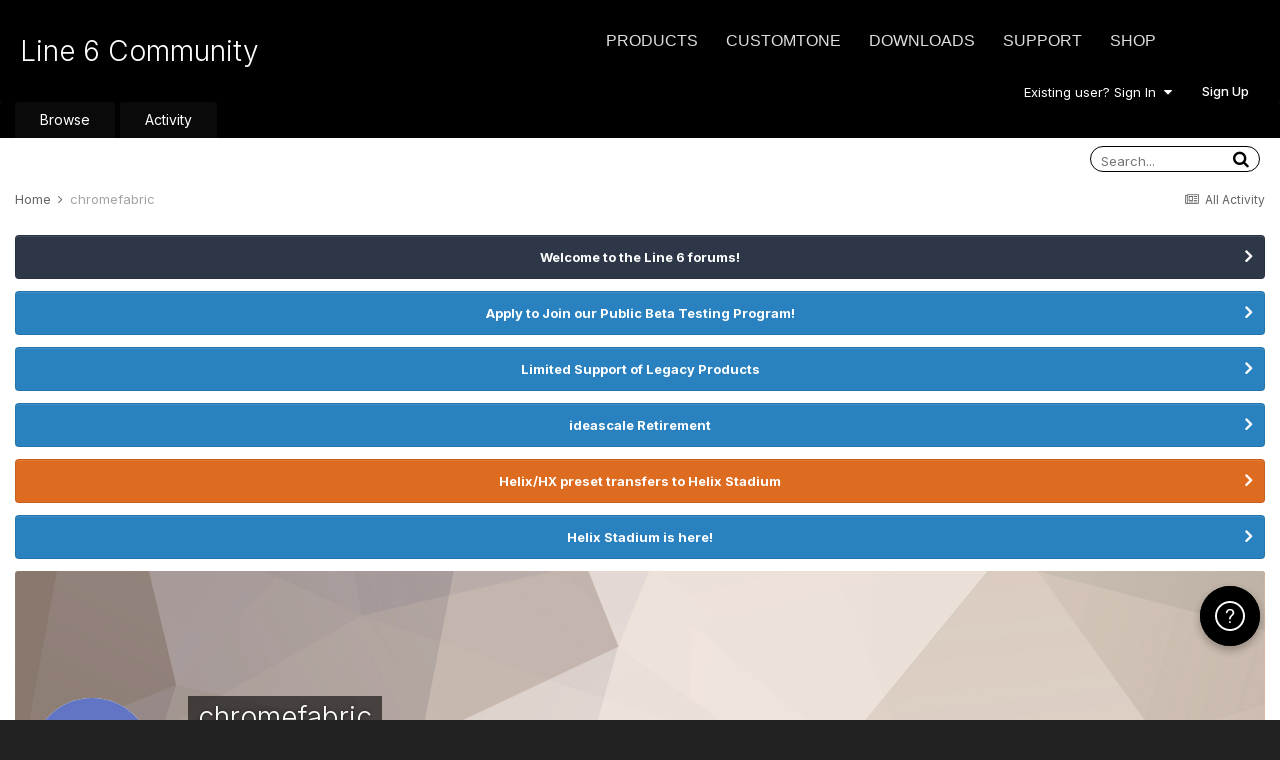

--- FILE ---
content_type: text/html;charset=UTF-8
request_url: https://line6.com/support/profile/2375434-chromefabric/content/?type=forums_topic
body_size: 9375
content:
<!DOCTYPE html>
<html lang="en-US" dir="ltr">
	<head class="header">
		<title>chromefabric's Content - Line 6 Community</title>
		
			<!-- Google Tag Manager -->
<script>(function(w,d,s,l,i){w[l]=w[l]||[];w[l].push({'gtm.start':
new Date().getTime(),event:'gtm.js'});var f=d.getElementsByTagName(s)[0],
j=d.createElement(s),dl=l!='dataLayer'?'&l='+l:'';j.async=true;j.src=
'https://www.googletagmanager.com/gtm.js?id='+i+dl;f.parentNode.insertBefore(j,f);
})(window,document,'script','dataLayer','GTM-TNHTND');</script>
<!-- End Google Tag Manager -->
		
		<!--[if lt IE 9]>
			
		    <script src="//line6.com/support/applications/core/interface/html5shiv/html5shiv.js"></script>
		<![endif]-->
		

	<meta name="viewport" content="width=device-width, initial-scale=1">


	
	


	<meta name="twitter:card" content="summary" />



	
		
			
				<meta property="og:site_name" content="Line 6 Community">
			
		
	

	
		
			
				<meta property="og:locale" content="en_US">
			
		
	


	
		<link rel="canonical" href="https://line6.com/support/profile/2375434-chromefabric/content/?type=forums_topic" />
	




<link rel="manifest" href="https://line6.com/support/manifest.webmanifest/">
<meta name="msapplication-config" content="https://line6.com/support/browserconfig.xml/">
<meta name="msapplication-starturl" content="/">
<meta name="application-name" content="Line 6 Community">
<meta name="apple-mobile-web-app-title" content="Line 6 Community">

	<meta name="theme-color" content="#000000">










<link rel="preload" href="//line6.com/support/applications/core/interface/font/fontawesome-webfont.woff2?v=4.7.0" as="font" crossorigin="anonymous">
		


	
		<link href="https://fonts.googleapis.com/css?family=Inter:300,300i,400,400i,500,700,700i" rel="stylesheet" referrerpolicy="origin">
	



	<link rel='stylesheet' href='https://line6.com/media/ips/uploads/css_built_3/341e4a57816af3ba440d891ca87450ff_framework.css?v=14decbfdd61679351581' media='all'>

	<link rel='stylesheet' href='https://line6.com/media/ips/uploads/css_built_3/05e81b71abe4f22d6eb8d1a929494829_responsive.css?v=14decbfdd61679351581' media='all'>

	<link rel='stylesheet' href='https://line6.com/media/ips/uploads/css_built_3/20446cf2d164adcc029377cb04d43d17_flags.css?v=14decbfdd61679351581' media='all'>

	<link rel='stylesheet' href='https://line6.com/media/ips/uploads/css_built_3/90eb5adf50a8c640f633d47fd7eb1778_core.css?v=14decbfdd61679351581' media='all'>

	<link rel='stylesheet' href='https://line6.com/media/ips/uploads/css_built_3/5a0da001ccc2200dc5625c3f3934497d_core_responsive.css?v=14decbfdd61679351581' media='all'>

	<link rel='stylesheet' href='https://line6.com/media/ips/uploads/css_built_3/ffdbd8340d5c38a97b780eeb2549bc3f_profiles.css?v=14decbfdd61679351581' media='all'>

	<link rel='stylesheet' href='https://line6.com/media/ips/uploads/css_built_3/f2ef08fd7eaff94a9763df0d2e2aaa1f_streams.css?v=14decbfdd61679351581' media='all'>

	<link rel='stylesheet' href='https://line6.com/media/ips/uploads/css_built_3/9be4fe0d9dd3ee2160f368f53374cd3f_leaderboard.css?v=14decbfdd61679351581' media='all'>

	<link rel='stylesheet' href='https://line6.com/media/ips/uploads/css_built_3/125515e1b6f230e3adf3a20c594b0cea_profiles_responsive.css?v=14decbfdd61679351581' media='all'>

	<link rel='stylesheet' href='https://line6.com/media/ips/uploads/css_built_3/62e269ced0fdab7e30e026f1d30ae516_forums.css?v=14decbfdd61679351581' media='all'>

	<link rel='stylesheet' href='https://line6.com/media/ips/uploads/css_built_3/76e62c573090645fb99a15a363d8620e_forums_responsive.css?v=14decbfdd61679351581' media='all'>





<link rel='stylesheet' href='https://line6.com/media/ips/uploads/css_built_3/258adbb6e4f3e83cd3b355f84e3fa002_custom.css?v=14decbfdd61679351581' media='all'>




		
		

        
<script>(function(d){var s = d.createElement("script");s.setAttribute("data-account", "S273kOar9C");s.setAttribute("src", "https://cdn.userway.org/widget.js");(d.body || d.head).appendChild(s);})(document)</script><noscript>Please ensure Javascript is enabled for purposes of <a href="https://userway.org">website accessibility</a></noscript>
        
	</head>
	<body class='ipsApp ipsApp_front ipsJS_none ipsClearfix' data-controller='core.front.core.app' data-message="" data-pageApp='core' data-pageLocation='front' data-pageModule='members' data-pageController='profile'>
		<!-- Google Tag Manager (noscript) -->
<noscript><iframe src="https://www.googletagmanager.com/ns.html?id=GTM-TNHTND"
height="0" width="0" style="display:none;visibility:hidden"></iframe></noscript>
<!-- End Google Tag Manager (noscript) -->
        <a href='#elContent' class='ipsHide' title='Go to main content on this page' accesskey='m'>Jump to content</a>
		
		<div id='ipsLayout_header' class='ipsClearfix'>
			





			
			<header>
                
<ul id='elMobileNav' class='ipsResponsive_hideDesktop' data-controller='core.front.core.mobileNav'>
	
		
			<li id='elMobileBreadcrumb'>
				<a href='https://line6.com/support/'>
					<span>Home</span>
				</a>
			</li>
		
	
	
	
	<li >
		<a data-action="defaultStream" href='https://line6.com/support/discover/'><i class="fa fa-newspaper-o" aria-hidden="true"></i></a>
	</li>

	

	
		<li class='ipsJS_show'>
			<a href='https://line6.com/support/search/'><i class='fa fa-search'></i></a>
		</li>
	
</ul>
				<div class='ipsLayout_container logo_container'>
					
<ul class="header-nav ipsResponsive_showDesktop">
    <li><a title="Products" href="/products/" class="main-item products">Products</a></li>
    <li><a title="CustomTone" href="/customtone/" class="main-item customtone">CustomTone</a></li>
    <li><a title="Downloads" href="/software/" class="main-item software">Downloads</a></li>
    <li><a title="Support" href="/support/" class="main-item support">Support</a></li>
    <li><a title="Store" href="http://shop.line6.com" class="main-item store">Shop</a></li>
</ul>
                    

<a href='https://line6.com/support/' id='elSiteTitle' accesskey='1'>Line 6 Community</a>

					

	<ul id='elUserNav' class='ipsList_inline cSignedOut ipsResponsive_showDesktop'>
		
		<li id='elSignInLink'>
			<a href='https://line6.com/support/login/' data-ipsMenu-closeOnClick="false" data-ipsMenu id='elUserSignIn'>
				Existing user? Sign In &nbsp;<i class='fa fa-caret-down'></i>
			</a>
			
<div id='elUserSignIn_menu' class='ipsMenu ipsMenu_auto ipsHide'>
	<form accept-charset='utf-8' method='post' action='https://line6.com/support/login/'>
		<input type="hidden" name="csrfKey" value="6db482bf017768609d23a477472b7c86">
		<input type="hidden" name="ref" value="aHR0cHM6Ly9saW5lNi5jb20vc3VwcG9ydC9wcm9maWxlLzIzNzU0MzQtY2hyb21lZmFicmljL2NvbnRlbnQvP3R5cGU9Zm9ydW1zX3RvcGlj">
		<div data-role="loginForm">
			
			
			
				
<div class="ipsPad ipsForm ipsForm_vertical">
	<h4 class="ipsType_sectionHead">Sign In</h4>
	<br><br>
	<ul class='ipsList_reset'>
		
		
		<li class="ipsFieldRow ipsFieldRow_fullWidth">
			<br>
			<button type="submit" name="_processLogin" value="usernamepassword" class="ipsButton ipsButton_primary ipsButton_small" id="elSignIn_submit">Sign In</button>
			
				<br>
				<p class="ipsType_right ipsType_small">
					
						<a href='https://line6.com/account/forgot.html' target="_blank" rel="noopener">
					
					Forgot your password?</a>
				</p>
			
		</li>
	</ul>
</div>
			
		</div>
	</form>
</div>
		</li>
		
			<li>
				
					<a href='https://line6.com/account/create.html' target="_blank" rel="noopener" class='ipsButton ipsButton_normal ipsButton_primary'>Sign Up</a>
				
			</li>
		
	</ul>

</div>
			</header>
			

	<nav data-controller='core.front.core.navBar' class=''>
    <div class='ipsNavBar_primary ipsLayout_container  ipsClearfix'>
			
	        
             <div id='elSearch' class='ipsPos_right' data-controller='core.front.core.quickSearch' data-default="core_statuses_status">
                  <form accept-charset='utf-8' action='//line6.com/support/search/' method='post'>
						<a href='#' id='elSearchFilter' data-ipsMenu data-ipsMenu-selectable='radio' data-ipsMenu-appendTo='#elSearch' class="ipsHide">
							<span data-role='searchingIn'>
								
									
									Status Updates
								
							</span>
							<i class='fa fa-caret-down'></i>
						</a>
						<input type="hidden" name="type" value="core_statuses_status" data-role="searchFilter">
						<ul id='elSearchFilter_menu' class='ipsMenu ipsMenu_selectable ipsMenu_narrow ipsHide'>
							<li class='ipsMenu_item ' data-ipsMenuValue='all'>
								<a href='https://line6.com/support/index.php?app=core&amp;module=search&amp;controller=search&amp;csrfKey=6db482bf017768609d23a477472b7c86' title='All Content'>All Content</a>
							</li>
							<li class='ipsMenu_sep'><hr></li>
							
							<li data-role='globalSearchMenuOptions'></li>
							<li class='ipsMenu_item ipsMenu_itemNonSelect'>
								<a href='https://line6.com/support/search/' accesskey='4'><i class='fa fa-cog'></i> Advanced Search</a>
							</li>
						</ul>
						<input type='search' id='elSearchField' placeholder='Search...' name='q'>
						<button type='submit'><i class='fa fa-search'></i></button>

					</form>
				</div>
			
			<ul data-role="primaryNavBar" class='ipsResponsive_showDesktop ipsResponsive_block'>
				


	
		
		
		<li  id='elNavSecondary_1' data-role="navBarItem" data-navApp="core" data-navExt="CustomItem">
			
			
                
				<a href="https://line6.com/support/"  data-navItem-id="1" >
					Browse
				</a>
          		
			
			
				<ul class='ipsNavBar_secondary ipsHide' data-role='secondaryNavBar'>
					


	
		
		
		<li  id='elNavSecondary_10' data-role="navBarItem" data-navApp="forums" data-navExt="Forums">
			
			
                
				<a href="https://line6.com/support/index.php"  data-navItem-id="10" >
					Forums
				</a>          
          		
			
			
		</li>
	
	

	
		
		
		<li  id='elNavSecondary_16' data-role="navBarItem" data-navApp="cms" data-navExt="Pages">
			
			
                
				<a href="https://line6.com/support/page/kb/"  data-navItem-id="16" >
					Knowledge Base
				</a>
          		
			
			
		</li>
	
	

	
		
		
		<li  id='elNavSecondary_14' data-role="navBarItem" data-navApp="core" data-navExt="OnlineUsers">
			
			
                
				<a href="https://line6.com/support/online/"  data-navItem-id="14" >
					Online Users
				</a>
          		
			
			
		</li>
	
	

					<li class='ipsHide' id='elNavigationMore_1' data-role='navMore'>
						<a href='#' data-ipsMenu data-ipsMenu-appendTo='#elNavigationMore_1' id='elNavigationMore_1_dropdown'>More <i class='fa fa-caret-down'></i></a>
						<ul class='ipsHide ipsMenu ipsMenu_auto' id='elNavigationMore_1_dropdown_menu' data-role='moreDropdown'></ul>
					</li>
				</ul>
			
		</li>
	
	

	
		
		
		<li  id='elNavSecondary_2' data-role="navBarItem" data-navApp="core" data-navExt="CustomItem">
			
			
                
				<a href="https://line6.com/support/discover/"  data-navItem-id="2" >
					Activity
				</a>
          		
			
			
				<ul class='ipsNavBar_secondary ipsHide' data-role='secondaryNavBar'>
					


	
		
		
		<li  id='elNavSecondary_4' data-role="navBarItem" data-navApp="core" data-navExt="AllActivity">
			
			
                
				<a href="https://line6.com/support/discover/"  data-navItem-id="4" >
					All Activity
				</a>
          		
			
			
		</li>
	
	

	
	

	
	

	
	

	
		
		
		<li  id='elNavSecondary_8' data-role="navBarItem" data-navApp="core" data-navExt="Search">
			
			
                
				<a href="https://line6.com/support/search/"  data-navItem-id="8" >
					Search
				</a>
          		
			
			
		</li>
	
	

					<li class='ipsHide' id='elNavigationMore_2' data-role='navMore'>
						<a href='#' data-ipsMenu data-ipsMenu-appendTo='#elNavigationMore_2' id='elNavigationMore_2_dropdown'>More <i class='fa fa-caret-down'></i></a>
						<ul class='ipsHide ipsMenu ipsMenu_auto' id='elNavigationMore_2_dropdown_menu' data-role='moreDropdown'></ul>
					</li>
				</ul>
			
		</li>
	
	

				<li class='ipsHide' id='elNavigationMore' data-role='navMore'>
					<a href='#' data-ipsMenu data-ipsMenu-appendTo='#elNavigationMore' id='elNavigationMore_dropdown'>More</a>
					<ul class='ipsNavBar_secondary ipsHide' data-role='secondaryNavBar'>
						<li class='ipsHide' id='elNavigationMore_more' data-role='navMore'>
							<a href='#' data-ipsMenu data-ipsMenu-appendTo='#elNavigationMore_more' id='elNavigationMore_more_dropdown'>More <i class='fa fa-caret-down'></i></a>
							<ul class='ipsHide ipsMenu ipsMenu_auto' id='elNavigationMore_more_dropdown_menu' data-role='moreDropdown'></ul>
						</li>
					</ul>
				</li>
			</ul>
		</div>
	</nav>

		</div>
		<main id='ipsLayout_body' class='ipsLayout_container'>
			<div id='ipsLayout_contentArea'>
				<div id='ipsLayout_contentWrapper'>
					
<nav class='ipsBreadcrumb ipsBreadcrumb_top ipsFaded_withHover'>
	

	<ul class='ipsList_inline ipsPos_right'>
		
		<li >
			<a data-action="defaultStream" class='ipsType_light '  href='https://line6.com/support/discover/'><i class="fa fa-newspaper-o" aria-hidden="true"></i> <span>All Activity</span></a>
		</li>
		
	</ul>

	<ul data-role="breadcrumbList">
		<li>
			<a title="Home" href='https://line6.com/support/'>
				<span>Home <i class='fa fa-angle-right'></i></span>
			</a>
		</li>
		
		
			<li>
				
					<a href='https://line6.com/support/profile/2375434-chromefabric/'>
						<span>chromefabric </span>
					</a>
				
			</li>
		
	</ul>
</nav>
					
					<div id='ipsLayout_mainArea'>
						<a id='elContent'></a>
						
						
						
						

	


	<div class='cAnnouncementsContent'>
		
		<div class='cAnnouncementContentTop ipsAnnouncement ipsMessage_none ipsType_center'>
            
			<a href='https://line6.com/support/announcement/2-welcome-to-the-line-6-forums/' data-ipsDialog data-ipsDialog-title="Welcome to the Line 6 forums!">Welcome to the Line 6 forums!</a>
            
		</div>
		
		<div class='cAnnouncementContentTop ipsAnnouncement ipsMessage_information ipsType_center'>
            
			<a href='https://line6.com/support/announcement/105-apply-to-join-our-public-beta-testing-program/' data-ipsDialog data-ipsDialog-title="Apply to Join our Public Beta Testing Program!">Apply to Join our Public Beta Testing Program!</a>
            
		</div>
		
		<div class='cAnnouncementContentTop ipsAnnouncement ipsMessage_information ipsType_center'>
            
			<a href='https://line6.com/support/announcement/108-limited-support-of-legacy-products/' data-ipsDialog data-ipsDialog-title="Limited Support of Legacy Products">Limited Support of Legacy Products</a>
            
		</div>
		
		<div class='cAnnouncementContentTop ipsAnnouncement ipsMessage_information ipsType_center'>
            
			<a href='https://line6.com/support/announcement/117-ideascale-retirement/' data-ipsDialog data-ipsDialog-title="ideascale Retirement">ideascale Retirement</a>
            
		</div>
		
		<div class='cAnnouncementContentTop ipsAnnouncement ipsMessage_warning ipsType_center'>
            
			<a href='https://line6.com/support/announcement/118-helixhx-preset-transfers-to-helix-stadium/' data-ipsDialog data-ipsDialog-title="Helix/HX preset transfers to Helix Stadium">Helix/HX preset transfers to Helix Stadium</a>
            
		</div>
		
		<div class='cAnnouncementContentTop ipsAnnouncement ipsMessage_information ipsType_center'>
            
			<a href='https://line6.com/support/announcement/119-helix-stadium-is-here/' data-ipsDialog data-ipsDialog-title="Helix Stadium is here!">Helix Stadium is here!</a>
            
		</div>
		
	</div>



						


<div data-controller='core.front.profile.main' id='elProfileUserContent'>
	

<header data-role="profileHeader">
	<div class='ipsPageHead_special cProfileHeaderMinimal' id='elProfileHeader' data-controller='core.global.core.coverPhoto' data-url="https://line6.com/support/profile/2375434-chromefabric/?csrfKey=6db482bf017768609d23a477472b7c86" data-coverOffset='0'>
		
			<div class='ipsCoverPhoto_container' style="background-color: hsl(23, 100%, 80% )">
				<img src='https://line6.com/media/ips/uploads/set_resources_3/84c1e40ea0e759e3f1505eb1788ddf3c_pattern.png' class='ipsCoverPhoto_photo' data-action="toggleCoverPhoto" alt=''>
			</div>
		
		
		<div class='ipsColumns ipsColumns_collapsePhone' data-hideOnCoverEdit>
			<div class='ipsColumn ipsColumn_fixed ipsColumn_narrow ipsPos_center' id='elProfilePhoto'>
				
					<span class='ipsUserPhoto ipsUserPhoto_xlarge'>					
						<img src='data:image/svg+xml,%3Csvg%20xmlns%3D%22http%3A%2F%2Fwww.w3.org%2F2000%2Fsvg%22%20viewBox%3D%220%200%201024%201024%22%20style%3D%22background%3A%236274c4%22%3E%3Cg%3E%3Ctext%20text-anchor%3D%22middle%22%20dy%3D%22.35em%22%20x%3D%22512%22%20y%3D%22512%22%20fill%3D%22%23ffffff%22%20font-size%3D%22700%22%20font-family%3D%22-apple-system%2C%20BlinkMacSystemFont%2C%20Roboto%2C%20Helvetica%2C%20Arial%2C%20sans-serif%22%3EC%3C%2Ftext%3E%3C%2Fg%3E%3C%2Fsvg%3E' alt=''>
					</span>
				
				
			</div>
			<div class='ipsColumn ipsColumn_fluid'>
				<div class='ipsPos_left ipsPad cProfileHeader_name ipsType_normal'>
					<h1 class='ipsType_reset ipsPageHead_barText'>
						chromefabric

						
                        
					</h1>
					<span>
						<span class='ipsPageHead_barText'><span style='color:#'>Members</span></span>
					</span>
				</div>
				
					<ul class='ipsList_inline ipsPad ipsResponsive_hidePhone ipsResponsive_block ipsPos_left'>
						
							<li>

<div data-followApp='core' data-followArea='member' data-followID='2375434'  data-controller='core.front.core.followButton'>
	
		

	
</div></li>
						
						
					</ul>
				
			</div>
		</div>
	</div>

	<div class='ipsGrid ipsAreaBackground ipsPad ipsResponsive_showPhone ipsResponsive_block'>
		
		
		

		
		
		<div data-role='switchView' class='ipsGrid_span12'>
			<div data-action="goToProfile" data-type='phone' class=''>
				<a href='https://line6.com/support/profile/2375434-chromefabric/' class='ipsButton ipsButton_veryLight ipsButton_small ipsButton_fullWidth' title="chromefabric's Profile"><i class='fa fa-user'></i></a>
			</div>
			<div data-action="browseContent" data-type='phone' class='ipsHide'>
				<a href="https://line6.com/support/profile/2375434-chromefabric/content/" rel="nofollow" class='ipsButton ipsButton_veryLight ipsButton_small ipsButton_fullWidth'  title="chromefabric's Content"><i class='fa fa-newspaper-o'></i></a>
			</div>
		</div>
	</div>

	<div id='elProfileStats' class='ipsClearfix sm:ipsPadding ipsResponsive_pull'>
		<div data-role='switchView' class='ipsResponsive_hidePhone ipsPos_right'>
			<a href='https://line6.com/support/profile/2375434-chromefabric/' class='ipsButton ipsButton_veryLight ipsButton_small ipsPos_right ' data-action="goToProfile" data-type='full' title="chromefabric's Profile"><i class='fa fa-user'></i> <span class='ipsResponsive_showDesktop ipsResponsive_inline'>&nbsp;View Profile</span></a>
			<a href="https://line6.com/support/profile/2375434-chromefabric/content/" rel="nofollow" class='ipsButton ipsButton_veryLight ipsButton_small ipsPos_right ipsHide' data-action="browseContent" data-type='full' title="chromefabric's Content"><i class='fa fa-newspaper-o'></i> <span class='ipsResponsive_showDesktop ipsResponsive_inline'>&nbsp;See their activity</span></a>
		</div>
		<ul class='ipsList_reset ipsFlex ipsFlex-ai:center ipsFlex-fw:wrap ipsPos_left ipsResponsive_noFloat'>
			<li>
				<h4 class='ipsType_minorHeading'>Posts</h4>
				7
			</li>
			<li>
				<h4 class='ipsType_minorHeading'>Joined</h4>
				<time datetime='2016-04-14T08:00:48Z' title='04/14/2016 08:00  AM' data-short='9 yr'>April 14, 2016</time>
			</li>
            
			<li>
				<h4 class='ipsType_minorHeading'>Last visited</h4>
				<span>
					
                    <time datetime='2024-05-10T02:24:38Z' title='05/10/2024 02:24  AM' data-short='1 yr'>May 10, 2024</time>
				</span>
			</li>
            
			
		</ul>
	</div>
</header>
	<div data-role="profileContent" class='ipsSpacer_top'>

		<div class="ipsColumns ipsColumns_collapsePhone">
			<div class="ipsColumn ipsColumn_wide">
				<div class='ipsPadding:half ipsBox'>
					<div class="ipsSideMenu" data-ipsTabBar data-ipsTabBar-contentArea='#elUserContent' data-ipsTabBar-itemselector=".ipsSideMenu_item" data-ipsTabBar-activeClass="ipsSideMenu_itemActive" data-ipsSideMenu>
						<h3 class="ipsSideMenu_mainTitle ipsAreaBackground_light ipsType_medium">
							<a href="#user_content" class="ipsPad_double" data-action="openSideMenu"><i class="fa fa-bars"></i> &nbsp;Content Type&nbsp;<i class="fa fa-caret-down"></i></a>
						</h3>
						<div>
							<ul class="ipsSideMenu_list">
								<li><a href="https://line6.com/support/profile/2375434-chromefabric/content/?change_section=1" class="ipsSideMenu_item ">All Activity</a></li>
							</ul>
							
								<h4 class='ipsSideMenu_subTitle'>Profiles</h4>
								<ul class="ipsSideMenu_list">
									
										<li><a href="https://line6.com/support/profile/2375434-chromefabric/content/?type=core_statuses_status&amp;change_section=1" class="ipsSideMenu_item ">Status Updates</a></li>
									
										<li><a href="https://line6.com/support/profile/2375434-chromefabric/content/?type=core_statuses_reply&amp;change_section=1" class="ipsSideMenu_item ">Status Replies</a></li>
									
								</ul>
							
								<h4 class='ipsSideMenu_subTitle'>Forums</h4>
								<ul class="ipsSideMenu_list">
									
										<li><a href="https://line6.com/support/profile/2375434-chromefabric/content/?type=forums_topic&amp;change_section=1" class="ipsSideMenu_item ipsSideMenu_itemActive">Topics</a></li>
									
										<li><a href="https://line6.com/support/profile/2375434-chromefabric/content/?type=forums_topic_post&amp;change_section=1" class="ipsSideMenu_item ">Posts</a></li>
									
								</ul>
							
								<h4 class='ipsSideMenu_subTitle'>Knowledge Base</h4>
								<ul class="ipsSideMenu_list">
									
										<li><a href="https://line6.com/support/profile/2375434-chromefabric/content/?type=cms_records1&amp;change_section=1" class="ipsSideMenu_item ">Articles</a></li>
									
								</ul>
							
						</div>			
					</div>
				</div>
			</div>
			<div class="ipsColumn ipsColumn_fluid" id='elUserContent'>
				
<div class='ipsBox'>
	<h2 class='ipsType_sectionTitle ipsType_reset'>Topics posted by chromefabric</h2>
	
<div data-baseurl='https://line6.com/support/profile/2375434-chromefabric/content/?type=forums_topic' data-resort='listResort' data-controller='core.global.core.table'   data-tableID='ff35c53881cbbd13d37b88897ce7a55f'>
	

	
	<div class="ipsButtonBar ipsPad_half ipsClearfix ipsClear">
		

		<ul class="ipsButtonRow ipsPos_right ipsClearfix">
			
				<li>
					
					<a href="#elSortByMenu_menu" id="elSortByMenu_5e427401434e52fe68474fc7e84372b5" data-role="sortButton" data-ipsMenu data-ipsMenu-activeClass="ipsButtonRow_active" data-ipsMenu-selectable="radio">Sort By <i class="fa fa-caret-down"></i></a>
					<ul class="ipsMenu ipsMenu_auto ipsMenu_withStem ipsMenu_selectable ipsHide" id="elSortByMenu_5e427401434e52fe68474fc7e84372b5_menu">
							
							
								<li class="ipsMenu_item ipsMenu_itemChecked" data-ipsMenuValue="last_post" data-sortDirection='desc'><a href="https://line6.com/support/profile/2375434-chromefabric/content/?type=forums_topic&amp;sortby=last_post&amp;sortdirection=desc" rel="nofollow">Recently Updated</a></li>
							
								<li class="ipsMenu_item " data-ipsMenuValue="title" data-sortDirection='asc'><a href="https://line6.com/support/profile/2375434-chromefabric/content/?type=forums_topic&amp;sortby=title&amp;sortdirection=asc" rel="nofollow">Title</a></li>
							
								<li class="ipsMenu_item " data-ipsMenuValue="start_date" data-sortDirection='desc'><a href="https://line6.com/support/profile/2375434-chromefabric/content/?type=forums_topic&amp;sortby=start_date&amp;sortdirection=desc" rel="nofollow">Start Date</a></li>
							
								<li class="ipsMenu_item " data-ipsMenuValue="posts" data-sortDirection='desc'><a href="https://line6.com/support/profile/2375434-chromefabric/content/?type=forums_topic&amp;sortby=posts&amp;sortdirection=desc" rel="nofollow">Most Commented</a></li>
							
								<li class="ipsMenu_item " data-ipsMenuValue="views" data-sortDirection='desc'><a href="https://line6.com/support/profile/2375434-chromefabric/content/?type=forums_topic&amp;sortby=views&amp;sortdirection=desc" rel="nofollow">Most Viewed</a></li>
							
						
					</ul>
					
				</li>
			
			
		</ul>

		<div data-role="tablePagination" class='ipsHide'>
			


		</div>
	</div>
	

	
		
			<ol class='ipsDataList ipsClear cProfileContent ' id='elTable_5e427401434e52fe68474fc7e84372b5' data-role="tableRows">
				

	
		


<li class="ipsDataItem ipsDataItem_responsivePhoto   ">
	
		
			
				<div class='ipsDataItem_icon ipsPos_top'>&nbsp;</div>
			
		
	
	<div class='ipsDataItem_main'>
		<h4 class='ipsDataItem_title ipsContained_container'>
			
			
			
			<span class='ipsType_break ipsContained'>
				<a href='https://line6.com/support/topic/24440-fbv3-albeltone-live/' data-ipsHover data-ipsHover-target='https://line6.com/support/topic/24440-fbv3-albeltone-live/?preview=1' data-ipsHover-timeout='1.5' >
					
					FBV3 Albeltone Live
				</a>
			</span>
			
		</h4>
		
		<p class='ipsType_reset ipsType_medium ipsType_light'>
			By 


<a href='https://line6.com/support/profile/2375434-chromefabric/' rel="nofollow" data-ipsHover data-ipsHover-width='370' data-ipsHover-target='https://line6.com/support/profile/2375434-chromefabric/?do=hovercard&amp;referrer=https%253A%252F%252Fline6.com%252Fsupport%252Fprofile%252F2375434-chromefabric%252Fcontent%252F%253Ftype%253Dforums_topic' title="Go to chromefabric's profile" class="ipsType_break">chromefabric</a>,  <time datetime='2016-12-10T19:15:06Z' title='12/10/2016 07:15  PM' data-short='9 yr'>December 10, 2016</time>
			
				in <a href="https://line6.com/support/forum/45-fbv-controllers-mki-mkii-3/">FBV Controllers (MKI / MKII / 3)</a>
			
		</p>
		<ul class='ipsList_inline ipsClearfix ipsType_light'>
			
		</ul>
		
	</div>
	<ul class='ipsDataItem_stats'>
		
			
				<li >
					<span class='ipsDataItem_stats_number'>0</span>
					<span class='ipsDataItem_stats_type'> replies</span>
				</li>
			
				<li >
					<span class='ipsDataItem_stats_number'>1,323</span>
					<span class='ipsDataItem_stats_type'> views</span>
				</li>
			
		
	</ul>
	<ul class='ipsDataItem_lastPoster ipsDataItem_withPhoto'>
		<li>
			
				


	<a href="https://line6.com/support/profile/2375434-chromefabric/" rel="nofollow" data-ipsHover data-ipsHover-width="370" data-ipsHover-target="https://line6.com/support/profile/2375434-chromefabric/?do=hovercard" class="ipsUserPhoto ipsUserPhoto_tiny" title="Go to chromefabric's profile">
		<img src='data:image/svg+xml,%3Csvg%20xmlns%3D%22http%3A%2F%2Fwww.w3.org%2F2000%2Fsvg%22%20viewBox%3D%220%200%201024%201024%22%20style%3D%22background%3A%236274c4%22%3E%3Cg%3E%3Ctext%20text-anchor%3D%22middle%22%20dy%3D%22.35em%22%20x%3D%22512%22%20y%3D%22512%22%20fill%3D%22%23ffffff%22%20font-size%3D%22700%22%20font-family%3D%22-apple-system%2C%20BlinkMacSystemFont%2C%20Roboto%2C%20Helvetica%2C%20Arial%2C%20sans-serif%22%3EC%3C%2Ftext%3E%3C%2Fg%3E%3C%2Fsvg%3E' alt='chromefabric' loading="lazy">
	</a>

			
		</li>
		<li>
			
				


<a href='https://line6.com/support/profile/2375434-chromefabric/' rel="nofollow" data-ipsHover data-ipsHover-width='370' data-ipsHover-target='https://line6.com/support/profile/2375434-chromefabric/?do=hovercard&amp;referrer=https%253A%252F%252Fline6.com%252Fsupport%252Fprofile%252F2375434-chromefabric%252Fcontent%252F%253Ftype%253Dforums_topic' title="Go to chromefabric's profile" class="ipsType_break">chromefabric</a>
			
		</li>
		<li class="ipsType_light">
			<a href='https://line6.com/support/topic/24440-fbv3-albeltone-live/' title='Go to last post' class='ipsType_blendLinks'>
				<time datetime='2016-12-10T19:15:06Z' title='12/10/2016 07:15  PM' data-short='9 yr'>December 10, 2016</time>
			</a>
		</li>
	</ul>
	
</li>
	
		


<li class="ipsDataItem ipsDataItem_responsivePhoto   ">
	
		
			
				<div class='ipsDataItem_icon ipsPos_top'>&nbsp;</div>
			
		
	
	<div class='ipsDataItem_main'>
		<h4 class='ipsDataItem_title ipsContained_container'>
			
			
			
			<span class='ipsType_break ipsContained'>
				<a href='https://line6.com/support/topic/20426-app-wont-connect-to-internet-when-paired/' data-ipsHover data-ipsHover-target='https://line6.com/support/topic/20426-app-wont-connect-to-internet-when-paired/?preview=1' data-ipsHover-timeout='1.5' >
					
					App won&#039;t connect to internet when paired
				</a>
			</span>
			
		</h4>
		
		<p class='ipsType_reset ipsType_medium ipsType_light'>
			By 


<a href='https://line6.com/support/profile/2375434-chromefabric/' rel="nofollow" data-ipsHover data-ipsHover-width='370' data-ipsHover-target='https://line6.com/support/profile/2375434-chromefabric/?do=hovercard&amp;referrer=https%253A%252F%252Fline6.com%252Fsupport%252Fprofile%252F2375434-chromefabric%252Fcontent%252F%253Ftype%253Dforums_topic' title="Go to chromefabric's profile" class="ipsType_break">chromefabric</a>,  <time datetime='2016-05-10T16:54:26Z' title='05/10/2016 04:54  PM' data-short='9 yr'>May 10, 2016</time>
			
				in <a href="https://line6.com/support/forum/70-amplifi/">AMPLIFi</a>
			
		</p>
		<ul class='ipsList_inline ipsClearfix ipsType_light'>
			
		</ul>
		
	</div>
	<ul class='ipsDataItem_stats'>
		
			
				<li >
					<span class='ipsDataItem_stats_number'>1</span>
					<span class='ipsDataItem_stats_type'> reply</span>
				</li>
			
				<li >
					<span class='ipsDataItem_stats_number'>1,077</span>
					<span class='ipsDataItem_stats_type'> views</span>
				</li>
			
		
	</ul>
	<ul class='ipsDataItem_lastPoster ipsDataItem_withPhoto'>
		<li>
			
				


	<a href="https://line6.com/support/profile/2375434-chromefabric/" rel="nofollow" data-ipsHover data-ipsHover-width="370" data-ipsHover-target="https://line6.com/support/profile/2375434-chromefabric/?do=hovercard" class="ipsUserPhoto ipsUserPhoto_tiny" title="Go to chromefabric's profile">
		<img src='data:image/svg+xml,%3Csvg%20xmlns%3D%22http%3A%2F%2Fwww.w3.org%2F2000%2Fsvg%22%20viewBox%3D%220%200%201024%201024%22%20style%3D%22background%3A%236274c4%22%3E%3Cg%3E%3Ctext%20text-anchor%3D%22middle%22%20dy%3D%22.35em%22%20x%3D%22512%22%20y%3D%22512%22%20fill%3D%22%23ffffff%22%20font-size%3D%22700%22%20font-family%3D%22-apple-system%2C%20BlinkMacSystemFont%2C%20Roboto%2C%20Helvetica%2C%20Arial%2C%20sans-serif%22%3EC%3C%2Ftext%3E%3C%2Fg%3E%3C%2Fsvg%3E' alt='chromefabric' loading="lazy">
	</a>

			
		</li>
		<li>
			
				


<a href='https://line6.com/support/profile/2375434-chromefabric/' rel="nofollow" data-ipsHover data-ipsHover-width='370' data-ipsHover-target='https://line6.com/support/profile/2375434-chromefabric/?do=hovercard&amp;referrer=https%253A%252F%252Fline6.com%252Fsupport%252Fprofile%252F2375434-chromefabric%252Fcontent%252F%253Ftype%253Dforums_topic' title="Go to chromefabric's profile" class="ipsType_break">chromefabric</a>
			
		</li>
		<li class="ipsType_light">
			<a href='https://line6.com/support/topic/20426-app-wont-connect-to-internet-when-paired/' title='Go to last post' class='ipsType_blendLinks'>
				<time datetime='2016-05-12T17:46:00Z' title='05/12/2016 05:46  PM' data-short='9 yr'>May 12, 2016</time>
			</a>
		</li>
	</ul>
	
</li>
	

			</ol>
		

	
	<div class="ipsButtonBar ipsPad_half ipsClearfix ipsClear ipsHide" data-role="tablePagination">
		


	</div>
</div>
</div>
			</div>
		</div>

	</div>
</div>

						


					</div>
					


					
<nav class='ipsBreadcrumb ipsBreadcrumb_bottom ipsFaded_withHover'>
	
		


	

	<ul class='ipsList_inline ipsPos_right'>
		
		<li >
			<a data-action="defaultStream" class='ipsType_light '  href='https://line6.com/support/discover/'><i class="fa fa-newspaper-o" aria-hidden="true"></i> <span>All Activity</span></a>
		</li>
		
	</ul>

	<ul data-role="breadcrumbList">
		<li>
			<a title="Home" href='https://line6.com/support/'>
				<span>Home <i class='fa fa-angle-right'></i></span>
			</a>
		</li>
		
		
			<li>
				
					<a href='https://line6.com/support/profile/2375434-chromefabric/'>
						<span>chromefabric </span>
					</a>
				
			</li>
		
	</ul>
</nav>
				</div>
			</div>
			
		</main>
		<footer id='ipsLayout_footer' class='ipsClearfix'>
			<div class='ipsLayout_container'>
				
				

<div id="footer-links-container">
<ul class="legal">
  <li><a target="_new" href="https://yamahaguitargroup.com/termsofuse" data-uw-rm-brl="false" aria-label="Terms of Use - opens in new window" data-uw-rm-ext-link="" uw-rm-external-link-id="https://yamahaguitargroup.com/termsofuse">Terms of Use</a></li>
  <li><a target="_new" href="https://yamahaguitargroup.com/privacypolicy" data-uw-rm-brl="false" aria-label="Privacy Policy - opens in new window" data-uw-rm-ext-link="" uw-rm-external-link-id="https://yamahaguitargroup.com/privacypolicy">Privacy Policy</a></li>
  <li><a target="_new" href="https://yamahaguitargroup.com/trademark-guidelines" data-uw-rm-brl="false" aria-label="IP Guidelines - opens in new window" data-uw-rm-ext-link="" uw-rm-external-link-id="https://yamahaguitargroup.com/trademark-guidelines">IP Guidelines</a></li>
</ul>

<ul class='ipsList_inline ipsType_center ipsSpacer_top' id="elFooterLinks">
	
	
	
	
	
	
		<li><a rel="nofollow" href='https://line6.com/support/contact/' >Contact Us</a></li>
	
</ul>	


</div>
<p id='elCopyright'>
	<span id='elCopyright_userLine'>Line 6, Inc.</span>
	<a rel='nofollow' title='Invision Community' href='https://www.invisioncommunity.com/'>Powered by Invision Community</a>
</p>
			</div>
		</footer>
		
<div id='elMobileDrawer' class='ipsDrawer ipsHide'>
	<div class='ipsDrawer_menu'>
		<a href='#' class='ipsDrawer_close' data-action='close'><span>&times;</span></a>
		<div class='ipsDrawer_content ipsFlex ipsFlex-fd:column'>
			
				<div class='ipsPadding ipsBorder_bottom'>
					<ul class='ipsToolList ipsToolList_vertical'>
						<li>
							<a href='https://line6.com/support/login/' id='elSigninButton_mobile' class='ipsButton ipsButton_light ipsButton_small ipsButton_fullWidth'>Existing user? Sign In</a>
						</li>
						
							<li>
								
									<a href='https://line6.com/account/create.html' target="_blank" rel="noopener" class='ipsButton ipsButton_small ipsButton_fullWidth ipsButton_important'>Sign Up</a>
								
							</li>
						
					</ul>
				</div>
			

			<ul class='ipsDrawer_list ipsFlex-flex:11'>
				

				
				
				
				
					
						
						
							<li class='ipsDrawer_itemParent'>
								<h4 class='ipsDrawer_title'><a href='#'>Browse</a></h4>
								<ul class='ipsDrawer_list'>
									<li data-action="back"><a href='#'>Back</a></li>
									
									
										
										
										
											
												
													
													
									
													
									
									
									
										


	
		
			<li>
				<a href='https://line6.com/support/' >
					Forums
				</a>
			</li>
		
	

	
		
			<li>
				<a href='https://line6.com/support/page/kb/' >
					Knowledge Base
				</a>
			</li>
		
	

	
		
			<li>
				<a href='https://line6.com/support/online/' >
					Online Users
				</a>
			</li>
		
	

										
								</ul>
							</li>
						
					
				
					
						
						
							<li class='ipsDrawer_itemParent'>
								<h4 class='ipsDrawer_title'><a href='#'>Activity</a></h4>
								<ul class='ipsDrawer_list'>
									<li data-action="back"><a href='#'>Back</a></li>
									
									
										
										
										
											
												
													
													
									
													
									
									
									
										


	
		
			<li>
				<a href='https://line6.com/support/discover/' >
					All Activity
				</a>
			</li>
		
	

	

	

	

	
		
			<li>
				<a href='https://line6.com/support/search/' >
					Search
				</a>
			</li>
		
	

										
								</ul>
							</li>
						
					
				
				
			</ul>

			
		</div>
	</div>
</div>

<div id='elMobileCreateMenuDrawer' class='ipsDrawer ipsHide'>
	<div class='ipsDrawer_menu'>
		<a href='#' class='ipsDrawer_close' data-action='close'><span>&times;</span></a>
		<div class='ipsDrawer_content ipsSpacer_bottom ipsPad'>
			<ul class='ipsDrawer_list'>
				<li class="ipsDrawer_listTitle ipsType_reset">Create New...</li>
				
			</ul>
		</div>
	</div>
</div>
		

	<script type='text/javascript'>
		var ipsDebug = false;		
	
		var CKEDITOR_BASEPATH = '//line6.com/support/applications/core/interface/ckeditor/ckeditor/';
	
		var ipsSettings = {
			
			
			cookie_path: "/support/",
			
			cookie_prefix: "ips4_",
			
			
			cookie_ssl: true,
			
			upload_imgURL: "https://line6.com/media/ips/uploads/set_resources_3/0cb563f8144768654a2205065d13abd6_upload.png",
			message_imgURL: "https://line6.com/media/ips/uploads/set_resources_3/0cb563f8144768654a2205065d13abd6_message.png",
			notification_imgURL: "https://line6.com/media/ips/uploads/set_resources_3/0cb563f8144768654a2205065d13abd6_notification.png",
			baseURL: "//line6.com/support/",
			jsURL: "//line6.com/support/applications/core/interface/js/js.php",
			csrfKey: "6db482bf017768609d23a477472b7c86",
			antiCache: "14decbfdd6",
			disableNotificationSounds: false,
			useCompiledFiles: true,
			links_external: true,
			memberID: 0,
			analyticsProvider: "ga",
			viewProfiles: true,
			
		};
	</script>



<script type='text/javascript' src='https://line6.com/media/ips/uploads/javascript_global/root_library.js?v=14decbfdd6' data-ips></script>


<script type='text/javascript' src='https://line6.com/media/ips/uploads/javascript_global/root_js_lang_1.js?v=14decbfdd6' data-ips></script>


<script type='text/javascript' src='https://line6.com/media/ips/uploads/javascript_global/root_framework.js?v=14decbfdd6' data-ips></script>


<script type='text/javascript' src='https://line6.com/media/ips/uploads/javascript_core/global_global_core.js?v=14decbfdd6' data-ips></script>


<script type='text/javascript' src='https://line6.com/media/ips/uploads/javascript_global/root_front.js?v=14decbfdd6' data-ips></script>


<script type='text/javascript' src='https://line6.com/media/ips/uploads/javascript_core/front_front_core.js?v=14decbfdd6' data-ips></script>


<script type='text/javascript' src='https://line6.com/media/ips/uploads/javascript_core/front_front_statuses.js?v=14decbfdd6' data-ips></script>


<script type='text/javascript' src='https://line6.com/media/ips/uploads/javascript_core/front_front_profile.js?v=14decbfdd6' data-ips></script>


<script type='text/javascript' src='https://line6.com/media/ips/uploads/javascript_core/front_app.js?v=14decbfdd6' data-ips></script>


<script type='text/javascript' src='https://line6.com/media/ips/uploads/javascript_global/root_map.js?v=14decbfdd6' data-ips></script>



	<script type='text/javascript'>
		
			ips.setSetting( 'date_format', jQuery.parseJSON('"mm\/dd\/yy"') );
		
			ips.setSetting( 'date_first_day', jQuery.parseJSON('0') );
		
			ips.setSetting( 'ipb_url_filter_option', jQuery.parseJSON('"none"') );
		
			ips.setSetting( 'url_filter_any_action', jQuery.parseJSON('"allow"') );
		
			ips.setSetting( 'bypass_profanity', jQuery.parseJSON('0') );
		
			ips.setSetting( 'emoji_style', jQuery.parseJSON('"disabled"') );
		
			ips.setSetting( 'emoji_shortcodes', jQuery.parseJSON('true') );
		
			ips.setSetting( 'emoji_ascii', jQuery.parseJSON('true') );
		
			ips.setSetting( 'emoji_cache', jQuery.parseJSON('1646782913') );
		
			ips.setSetting( 'image_jpg_quality', jQuery.parseJSON('85') );
		
			ips.setSetting( 'cloud2', jQuery.parseJSON('false') );
		
		
	</script>



<script type='application/ld+json'>
{
    "@context": "http://www.schema.org",
    "publisher": "https://line6.com/support/#organization",
    "@type": "WebSite",
    "@id": "https://line6.com/support/#website",
    "mainEntityOfPage": "https://line6.com/support/",
    "name": "Line 6 Community",
    "url": "https://line6.com/support/",
    "potentialAction": {
        "type": "SearchAction",
        "query-input": "required name=query",
        "target": "https://line6.com/support/search/?q={query}"
    },
    "inLanguage": [
        {
            "@type": "Language",
            "name": "English (USA)",
            "alternateName": "en-US"
        }
    ]
}	
</script>

<script type='application/ld+json'>
{
    "@context": "http://www.schema.org",
    "@type": "Organization",
    "@id": "https://line6.com/support/#organization",
    "mainEntityOfPage": "https://line6.com/support/",
    "name": "Line 6 Community",
    "url": "https://line6.com/support/",
    "address": {
        "@type": "PostalAddress",
        "streetAddress": "26580 Agoura Road",
        "addressLocality": "Calabasas",
        "addressRegion": "California",
        "postalCode": "91302",
        "addressCountry": "US"
    }
}	
</script>

<script type='application/ld+json'>
{
    "@context": "http://schema.org",
    "@type": "BreadcrumbList",
    "itemListElement": [
        {
            "@type": "ListItem",
            "position": 1,
            "item": {
                "@id": "https://line6.com/support/profile/2375434-chromefabric/",
                "name": "chromefabric"
            }
        }
    ]
}	
</script>

<script type='application/ld+json'>
{
    "@context": "http://schema.org",
    "@type": "ContactPage",
    "url": "https://line6.com/support/contact/"
}	
</script>


<script>
    !function(e,l,v,i,o,n){e[i]||(e[i]={}),e[i].account_id=n;var g,h;g=l.createElement(v),g.type="text/javascript",g.async=1,g.src=o+n,h=l.getElementsByTagName(v)[0],h.parentNode.insertBefore(g,h);e[i].q=[];e[i].on=function(z,y){e[i].q.push([z,y])}}(window,document,"script","_elev","https://cdn.elev.io/sdk/bootloader/v4/elevio-bootloader.js?cid=","58f7d2d4d7f9f");
</script>
		
		
		
		<!--ipsQueryLog-->
		<!--ipsCachingLog-->
		
	</body>
</html>

--- FILE ---
content_type: text/html;charset=UTF-8
request_url: https://line6.com/support/profile/2375434-chromefabric/content/?type=forums_topic&csrfKey=6db482bf017768609d23a477472b7c86
body_size: 3808
content:
<!DOCTYPE html>
<html lang="en-US" dir="ltr">
	<head>
		<title></title>
		

	<meta name="viewport" content="width=device-width, initial-scale=1">


	
	


	<meta name="twitter:card" content="summary" />



	
		
			
				<meta property="og:site_name" content="Line 6 Community">
			
		
	

	
		
			
				<meta property="og:locale" content="en_US">
			
		
	


	
		<link rel="canonical" href="https://line6.com/support/profile/2375434-chromefabric/content/?type=forums_topic" />
	




<link rel="manifest" href="https://line6.com/support/manifest.webmanifest/">
<meta name="msapplication-config" content="https://line6.com/support/browserconfig.xml/">
<meta name="msapplication-starturl" content="/">
<meta name="application-name" content="Line 6 Community">
<meta name="apple-mobile-web-app-title" content="Line 6 Community">

	<meta name="theme-color" content="#000000">










<link rel="preload" href="//line6.com/support/applications/core/interface/font/fontawesome-webfont.woff2?v=4.7.0" as="font" crossorigin="anonymous">
		


	
		<link href="https://fonts.googleapis.com/css?family=Inter:300,300i,400,400i,500,700,700i" rel="stylesheet" referrerpolicy="origin">
	



	<link rel='stylesheet' href='https://line6.com/media/ips/uploads/css_built_3/20446cf2d164adcc029377cb04d43d17_flags.css?v=14decbfdd61679351581' media='all'>

	<link rel='stylesheet' href='https://line6.com/media/ips/uploads/css_built_3/62e269ced0fdab7e30e026f1d30ae516_forums.css?v=14decbfdd61679351581' media='all'>

	<link rel='stylesheet' href='https://line6.com/media/ips/uploads/css_built_3/76e62c573090645fb99a15a363d8620e_forums_responsive.css?v=14decbfdd61679351581' media='all'>





<link rel='stylesheet' href='https://line6.com/media/ips/uploads/css_built_3/258adbb6e4f3e83cd3b355f84e3fa002_custom.css?v=14decbfdd61679351581' media='all'>




		
	</head>
	<body class='ipsApp ipsApp_front ipsClearfix ipsLayout_noBackground ipsJS_has ipsClearfix'  data-message="">
		


		<div class="ipsColumns ipsColumns_collapsePhone">
			<div class="ipsColumn ipsColumn_wide">
				<div class='ipsPadding:half ipsBox'>
					<div class="ipsSideMenu" data-ipsTabBar data-ipsTabBar-contentArea='#elUserContent' data-ipsTabBar-itemselector=".ipsSideMenu_item" data-ipsTabBar-activeClass="ipsSideMenu_itemActive" data-ipsSideMenu>
						<h3 class="ipsSideMenu_mainTitle ipsAreaBackground_light ipsType_medium">
							<a href="#user_content" class="ipsPad_double" data-action="openSideMenu"><i class="fa fa-bars"></i> &nbsp;Content Type&nbsp;<i class="fa fa-caret-down"></i></a>
						</h3>
						<div>
							<ul class="ipsSideMenu_list">
								<li><a href="https://line6.com/support/profile/2375434-chromefabric/content/?change_section=1" class="ipsSideMenu_item ">All Activity</a></li>
							</ul>
							
								<h4 class='ipsSideMenu_subTitle'>Profiles</h4>
								<ul class="ipsSideMenu_list">
									
										<li><a href="https://line6.com/support/profile/2375434-chromefabric/content/?type=core_statuses_status&amp;change_section=1" class="ipsSideMenu_item ">Status Updates</a></li>
									
										<li><a href="https://line6.com/support/profile/2375434-chromefabric/content/?type=core_statuses_reply&amp;change_section=1" class="ipsSideMenu_item ">Status Replies</a></li>
									
								</ul>
							
								<h4 class='ipsSideMenu_subTitle'>Forums</h4>
								<ul class="ipsSideMenu_list">
									
										<li><a href="https://line6.com/support/profile/2375434-chromefabric/content/?type=forums_topic&amp;change_section=1" class="ipsSideMenu_item ipsSideMenu_itemActive">Topics</a></li>
									
										<li><a href="https://line6.com/support/profile/2375434-chromefabric/content/?type=forums_topic_post&amp;change_section=1" class="ipsSideMenu_item ">Posts</a></li>
									
								</ul>
							
								<h4 class='ipsSideMenu_subTitle'>Knowledge Base</h4>
								<ul class="ipsSideMenu_list">
									
										<li><a href="https://line6.com/support/profile/2375434-chromefabric/content/?type=cms_records1&amp;change_section=1" class="ipsSideMenu_item ">Articles</a></li>
									
								</ul>
							
						</div>			
					</div>
				</div>
			</div>
			<div class="ipsColumn ipsColumn_fluid" id='elUserContent'>
				
<div class='ipsBox'>
	<h2 class='ipsType_sectionTitle ipsType_reset'>Topics posted by chromefabric</h2>
	
<div data-baseurl='https://line6.com/support/profile/2375434-chromefabric/content/?type=forums_topic' data-resort='listResort' data-controller='core.global.core.table'   data-tableID='ff35c53881cbbd13d37b88897ce7a55f'>
	

	
	<div class="ipsButtonBar ipsPad_half ipsClearfix ipsClear">
		

		<ul class="ipsButtonRow ipsPos_right ipsClearfix">
			
				<li>
					
					<a href="#elSortByMenu_menu" id="elSortByMenu_9dfe0ffb2f2f5866f996c88f3eedab07" data-role="sortButton" data-ipsMenu data-ipsMenu-activeClass="ipsButtonRow_active" data-ipsMenu-selectable="radio">Sort By <i class="fa fa-caret-down"></i></a>
					<ul class="ipsMenu ipsMenu_auto ipsMenu_withStem ipsMenu_selectable ipsHide" id="elSortByMenu_9dfe0ffb2f2f5866f996c88f3eedab07_menu">
							
							
								<li class="ipsMenu_item ipsMenu_itemChecked" data-ipsMenuValue="last_post" data-sortDirection='desc'><a href="https://line6.com/support/profile/2375434-chromefabric/content/?type=forums_topic&amp;sortby=last_post&amp;sortdirection=desc" rel="nofollow">Recently Updated</a></li>
							
								<li class="ipsMenu_item " data-ipsMenuValue="title" data-sortDirection='asc'><a href="https://line6.com/support/profile/2375434-chromefabric/content/?type=forums_topic&amp;sortby=title&amp;sortdirection=asc" rel="nofollow">Title</a></li>
							
								<li class="ipsMenu_item " data-ipsMenuValue="start_date" data-sortDirection='desc'><a href="https://line6.com/support/profile/2375434-chromefabric/content/?type=forums_topic&amp;sortby=start_date&amp;sortdirection=desc" rel="nofollow">Start Date</a></li>
							
								<li class="ipsMenu_item " data-ipsMenuValue="posts" data-sortDirection='desc'><a href="https://line6.com/support/profile/2375434-chromefabric/content/?type=forums_topic&amp;sortby=posts&amp;sortdirection=desc" rel="nofollow">Most Commented</a></li>
							
								<li class="ipsMenu_item " data-ipsMenuValue="views" data-sortDirection='desc'><a href="https://line6.com/support/profile/2375434-chromefabric/content/?type=forums_topic&amp;sortby=views&amp;sortdirection=desc" rel="nofollow">Most Viewed</a></li>
							
						
					</ul>
					
				</li>
			
			
		</ul>

		<div data-role="tablePagination" class='ipsHide'>
			


		</div>
	</div>
	

	
		
			<ol class='ipsDataList ipsClear cProfileContent ' id='elTable_9dfe0ffb2f2f5866f996c88f3eedab07' data-role="tableRows">
				

	
		


<li class="ipsDataItem ipsDataItem_responsivePhoto   ">
	
		
			
				<div class='ipsDataItem_icon ipsPos_top'>&nbsp;</div>
			
		
	
	<div class='ipsDataItem_main'>
		<h4 class='ipsDataItem_title ipsContained_container'>
			
			
			
			<span class='ipsType_break ipsContained'>
				<a href='https://line6.com/support/topic/24440-fbv3-albeltone-live/' data-ipsHover data-ipsHover-target='https://line6.com/support/topic/24440-fbv3-albeltone-live/?preview=1' data-ipsHover-timeout='1.5' >
					
					FBV3 Albeltone Live
				</a>
			</span>
			
		</h4>
		
		<p class='ipsType_reset ipsType_medium ipsType_light'>
			By 


<a href='https://line6.com/support/profile/2375434-chromefabric/' rel="nofollow" data-ipsHover data-ipsHover-width='370' data-ipsHover-target='https://line6.com/support/profile/2375434-chromefabric/?do=hovercard&amp;referrer=https%253A%252F%252Fline6.com%252Fsupport%252Fprofile%252F2375434-chromefabric%252Fcontent%252F%253Ftype%253Dforums_topic%2526csrfKey%253D6db482bf017768609d23a477472b7c86' title="Go to chromefabric's profile" class="ipsType_break">chromefabric</a>,  <time datetime='2016-12-10T19:15:06Z' title='12/10/2016 07:15  PM' data-short='9 yr'>December 10, 2016</time>
			
				in <a href="https://line6.com/support/forum/45-fbv-controllers-mki-mkii-3/">FBV Controllers (MKI / MKII / 3)</a>
			
		</p>
		<ul class='ipsList_inline ipsClearfix ipsType_light'>
			
		</ul>
		
	</div>
	<ul class='ipsDataItem_stats'>
		
			
				<li >
					<span class='ipsDataItem_stats_number'>0</span>
					<span class='ipsDataItem_stats_type'> replies</span>
				</li>
			
				<li >
					<span class='ipsDataItem_stats_number'>1,323</span>
					<span class='ipsDataItem_stats_type'> views</span>
				</li>
			
		
	</ul>
	<ul class='ipsDataItem_lastPoster ipsDataItem_withPhoto'>
		<li>
			
				


	<a href="https://line6.com/support/profile/2375434-chromefabric/" rel="nofollow" data-ipsHover data-ipsHover-width="370" data-ipsHover-target="https://line6.com/support/profile/2375434-chromefabric/?do=hovercard" class="ipsUserPhoto ipsUserPhoto_tiny" title="Go to chromefabric's profile">
		<img src='data:image/svg+xml,%3Csvg%20xmlns%3D%22http%3A%2F%2Fwww.w3.org%2F2000%2Fsvg%22%20viewBox%3D%220%200%201024%201024%22%20style%3D%22background%3A%236274c4%22%3E%3Cg%3E%3Ctext%20text-anchor%3D%22middle%22%20dy%3D%22.35em%22%20x%3D%22512%22%20y%3D%22512%22%20fill%3D%22%23ffffff%22%20font-size%3D%22700%22%20font-family%3D%22-apple-system%2C%20BlinkMacSystemFont%2C%20Roboto%2C%20Helvetica%2C%20Arial%2C%20sans-serif%22%3EC%3C%2Ftext%3E%3C%2Fg%3E%3C%2Fsvg%3E' alt='chromefabric' loading="lazy">
	</a>

			
		</li>
		<li>
			
				


<a href='https://line6.com/support/profile/2375434-chromefabric/' rel="nofollow" data-ipsHover data-ipsHover-width='370' data-ipsHover-target='https://line6.com/support/profile/2375434-chromefabric/?do=hovercard&amp;referrer=https%253A%252F%252Fline6.com%252Fsupport%252Fprofile%252F2375434-chromefabric%252Fcontent%252F%253Ftype%253Dforums_topic%2526csrfKey%253D6db482bf017768609d23a477472b7c86' title="Go to chromefabric's profile" class="ipsType_break">chromefabric</a>
			
		</li>
		<li class="ipsType_light">
			<a href='https://line6.com/support/topic/24440-fbv3-albeltone-live/' title='Go to last post' class='ipsType_blendLinks'>
				<time datetime='2016-12-10T19:15:06Z' title='12/10/2016 07:15  PM' data-short='9 yr'>December 10, 2016</time>
			</a>
		</li>
	</ul>
	
</li>
	
		


<li class="ipsDataItem ipsDataItem_responsivePhoto   ">
	
		
			
				<div class='ipsDataItem_icon ipsPos_top'>&nbsp;</div>
			
		
	
	<div class='ipsDataItem_main'>
		<h4 class='ipsDataItem_title ipsContained_container'>
			
			
			
			<span class='ipsType_break ipsContained'>
				<a href='https://line6.com/support/topic/20426-app-wont-connect-to-internet-when-paired/' data-ipsHover data-ipsHover-target='https://line6.com/support/topic/20426-app-wont-connect-to-internet-when-paired/?preview=1' data-ipsHover-timeout='1.5' >
					
					App won&#039;t connect to internet when paired
				</a>
			</span>
			
		</h4>
		
		<p class='ipsType_reset ipsType_medium ipsType_light'>
			By 


<a href='https://line6.com/support/profile/2375434-chromefabric/' rel="nofollow" data-ipsHover data-ipsHover-width='370' data-ipsHover-target='https://line6.com/support/profile/2375434-chromefabric/?do=hovercard&amp;referrer=https%253A%252F%252Fline6.com%252Fsupport%252Fprofile%252F2375434-chromefabric%252Fcontent%252F%253Ftype%253Dforums_topic%2526csrfKey%253D6db482bf017768609d23a477472b7c86' title="Go to chromefabric's profile" class="ipsType_break">chromefabric</a>,  <time datetime='2016-05-10T16:54:26Z' title='05/10/2016 04:54  PM' data-short='9 yr'>May 10, 2016</time>
			
				in <a href="https://line6.com/support/forum/70-amplifi/">AMPLIFi</a>
			
		</p>
		<ul class='ipsList_inline ipsClearfix ipsType_light'>
			
		</ul>
		
	</div>
	<ul class='ipsDataItem_stats'>
		
			
				<li >
					<span class='ipsDataItem_stats_number'>1</span>
					<span class='ipsDataItem_stats_type'> reply</span>
				</li>
			
				<li >
					<span class='ipsDataItem_stats_number'>1,077</span>
					<span class='ipsDataItem_stats_type'> views</span>
				</li>
			
		
	</ul>
	<ul class='ipsDataItem_lastPoster ipsDataItem_withPhoto'>
		<li>
			
				


	<a href="https://line6.com/support/profile/2375434-chromefabric/" rel="nofollow" data-ipsHover data-ipsHover-width="370" data-ipsHover-target="https://line6.com/support/profile/2375434-chromefabric/?do=hovercard" class="ipsUserPhoto ipsUserPhoto_tiny" title="Go to chromefabric's profile">
		<img src='data:image/svg+xml,%3Csvg%20xmlns%3D%22http%3A%2F%2Fwww.w3.org%2F2000%2Fsvg%22%20viewBox%3D%220%200%201024%201024%22%20style%3D%22background%3A%236274c4%22%3E%3Cg%3E%3Ctext%20text-anchor%3D%22middle%22%20dy%3D%22.35em%22%20x%3D%22512%22%20y%3D%22512%22%20fill%3D%22%23ffffff%22%20font-size%3D%22700%22%20font-family%3D%22-apple-system%2C%20BlinkMacSystemFont%2C%20Roboto%2C%20Helvetica%2C%20Arial%2C%20sans-serif%22%3EC%3C%2Ftext%3E%3C%2Fg%3E%3C%2Fsvg%3E' alt='chromefabric' loading="lazy">
	</a>

			
		</li>
		<li>
			
				


<a href='https://line6.com/support/profile/2375434-chromefabric/' rel="nofollow" data-ipsHover data-ipsHover-width='370' data-ipsHover-target='https://line6.com/support/profile/2375434-chromefabric/?do=hovercard&amp;referrer=https%253A%252F%252Fline6.com%252Fsupport%252Fprofile%252F2375434-chromefabric%252Fcontent%252F%253Ftype%253Dforums_topic%2526csrfKey%253D6db482bf017768609d23a477472b7c86' title="Go to chromefabric's profile" class="ipsType_break">chromefabric</a>
			
		</li>
		<li class="ipsType_light">
			<a href='https://line6.com/support/topic/20426-app-wont-connect-to-internet-when-paired/' title='Go to last post' class='ipsType_blendLinks'>
				<time datetime='2016-05-12T17:46:00Z' title='05/12/2016 05:46  PM' data-short='9 yr'>May 12, 2016</time>
			</a>
		</li>
	</ul>
	
</li>
	

			</ol>
		

	
	<div class="ipsButtonBar ipsPad_half ipsClearfix ipsClear ipsHide" data-role="tablePagination">
		


	</div>
</div>
</div>
			</div>
		</div>

		



<script type='text/javascript' src='https://line6.com/media/ips/uploads/javascript_core/front_front_profile.js?v=14decbfdd6' data-ips></script>


<script type='text/javascript' src='https://line6.com/media/ips/uploads/javascript_core/global_global_core.js?v=14decbfdd6' data-ips></script>





<script type='application/ld+json'>
{
    "@context": "http://www.schema.org",
    "publisher": "https://line6.com/support/#organization",
    "@type": "WebSite",
    "@id": "https://line6.com/support/#website",
    "mainEntityOfPage": "https://line6.com/support/",
    "name": "Line 6 Community",
    "url": "https://line6.com/support/",
    "potentialAction": {
        "type": "SearchAction",
        "query-input": "required name=query",
        "target": "https://line6.com/support/search/?q={query}"
    },
    "inLanguage": [
        {
            "@type": "Language",
            "name": "English (USA)",
            "alternateName": "en-US"
        }
    ]
}	
</script>

<script type='application/ld+json'>
{
    "@context": "http://www.schema.org",
    "@type": "Organization",
    "@id": "https://line6.com/support/#organization",
    "mainEntityOfPage": "https://line6.com/support/",
    "name": "Line 6 Community",
    "url": "https://line6.com/support/",
    "address": {
        "@type": "PostalAddress",
        "streetAddress": "26580 Agoura Road",
        "addressLocality": "Calabasas",
        "addressRegion": "California",
        "postalCode": "91302",
        "addressCountry": "US"
    }
}	
</script>

<script type='application/ld+json'>
{
    "@context": "http://schema.org",
    "@type": "BreadcrumbList",
    "itemListElement": [
        {
            "@type": "ListItem",
            "position": 1,
            "item": {
                "@id": "https://line6.com/support/profile/2375434-chromefabric/",
                "name": "chromefabric"
            }
        }
    ]
}	
</script>

<script type='application/ld+json'>
{
    "@context": "http://schema.org",
    "@type": "ContactPage",
    "url": "https://line6.com/support/contact/"
}	
</script>


<script>
    !function(e,l,v,i,o,n){e[i]||(e[i]={}),e[i].account_id=n;var g,h;g=l.createElement(v),g.type="text/javascript",g.async=1,g.src=o+n,h=l.getElementsByTagName(v)[0],h.parentNode.insertBefore(g,h);e[i].q=[];e[i].on=function(z,y){e[i].q.push([z,y])}}(window,document,"script","_elev","https://cdn.elev.io/sdk/bootloader/v4/elevio-bootloader.js?cid=","58f7d2d4d7f9f");
</script>
		
	</body>
</html>